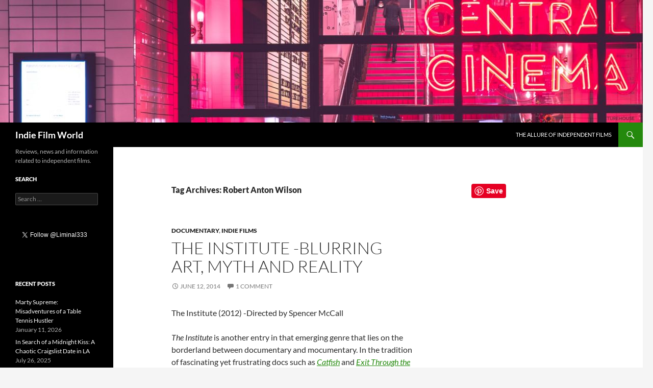

--- FILE ---
content_type: text/html; charset=UTF-8
request_url: https://moviesindie.com/tag/robert-anton-wilson/
body_size: 10341
content:
<!DOCTYPE html>
<html lang="en-US">
<head>
	<meta charset="UTF-8">
	<meta name="viewport" content="width=device-width, initial-scale=1.0">
	<title>Robert Anton Wilson Archives - Indie Film World</title>
	<link rel="profile" href="https://gmpg.org/xfn/11">
	<link rel="pingback" href="https://moviesindie.com/xmlrpc.php">
	<meta name='robots' content='noindex, follow' />
<script id="cookieyes" type="text/javascript" src="https://cdn-cookieyes.com/client_data/781e653578083333fdcedb5c/script.js"></script>
	<!-- This site is optimized with the Yoast SEO plugin v26.7 - https://yoast.com/wordpress/plugins/seo/ -->
	<meta property="og:locale" content="en_US" />
	<meta property="og:type" content="article" />
	<meta property="og:title" content="Robert Anton Wilson Archives - Indie Film World" />
	<meta property="og:url" content="https://moviesindie.com/tag/robert-anton-wilson/" />
	<meta property="og:site_name" content="Indie Film World" />
	<script type="application/ld+json" class="yoast-schema-graph">{"@context":"https://schema.org","@graph":[{"@type":"CollectionPage","@id":"https://moviesindie.com/tag/robert-anton-wilson/","url":"https://moviesindie.com/tag/robert-anton-wilson/","name":"Robert Anton Wilson Archives - Indie Film World","isPartOf":{"@id":"https://moviesindie.com/#website"},"breadcrumb":{"@id":"https://moviesindie.com/tag/robert-anton-wilson/#breadcrumb"},"inLanguage":"en-US"},{"@type":"BreadcrumbList","@id":"https://moviesindie.com/tag/robert-anton-wilson/#breadcrumb","itemListElement":[{"@type":"ListItem","position":1,"name":"Home","item":"https://moviesindie.com/"},{"@type":"ListItem","position":2,"name":"Robert Anton Wilson"}]},{"@type":"WebSite","@id":"https://moviesindie.com/#website","url":"https://moviesindie.com/","name":"Indie Film World","description":"Reviews, news and information related to independent films.","potentialAction":[{"@type":"SearchAction","target":{"@type":"EntryPoint","urlTemplate":"https://moviesindie.com/?s={search_term_string}"},"query-input":{"@type":"PropertyValueSpecification","valueRequired":true,"valueName":"search_term_string"}}],"inLanguage":"en-US"}]}</script>
	<!-- / Yoast SEO plugin. -->


<link rel='dns-prefetch' href='//www.googletagmanager.com' />
<link rel='dns-prefetch' href='//pagead2.googlesyndication.com' />
<link rel="alternate" type="application/rss+xml" title="Indie Film World &raquo; Feed" href="https://moviesindie.com/feed/" />
<link rel="alternate" type="application/rss+xml" title="Indie Film World &raquo; Comments Feed" href="https://moviesindie.com/comments/feed/" />
<link rel="alternate" type="application/rss+xml" title="Indie Film World &raquo; Robert Anton Wilson Tag Feed" href="https://moviesindie.com/tag/robert-anton-wilson/feed/" />
<style id='wp-img-auto-sizes-contain-inline-css'>
img:is([sizes=auto i],[sizes^="auto," i]){contain-intrinsic-size:3000px 1500px}
/*# sourceURL=wp-img-auto-sizes-contain-inline-css */
</style>

<style id='wp-emoji-styles-inline-css'>

	img.wp-smiley, img.emoji {
		display: inline !important;
		border: none !important;
		box-shadow: none !important;
		height: 1em !important;
		width: 1em !important;
		margin: 0 0.07em !important;
		vertical-align: -0.1em !important;
		background: none !important;
		padding: 0 !important;
	}
/*# sourceURL=wp-emoji-styles-inline-css */
</style>
<link rel='stylesheet' id='wp-block-library-css' href='https://moviesindie.com/wp-includes/css/dist/block-library/style.min.css?ver=6.9' media='all' />
<style id='global-styles-inline-css'>
:root{--wp--preset--aspect-ratio--square: 1;--wp--preset--aspect-ratio--4-3: 4/3;--wp--preset--aspect-ratio--3-4: 3/4;--wp--preset--aspect-ratio--3-2: 3/2;--wp--preset--aspect-ratio--2-3: 2/3;--wp--preset--aspect-ratio--16-9: 16/9;--wp--preset--aspect-ratio--9-16: 9/16;--wp--preset--color--black: #000;--wp--preset--color--cyan-bluish-gray: #abb8c3;--wp--preset--color--white: #fff;--wp--preset--color--pale-pink: #f78da7;--wp--preset--color--vivid-red: #cf2e2e;--wp--preset--color--luminous-vivid-orange: #ff6900;--wp--preset--color--luminous-vivid-amber: #fcb900;--wp--preset--color--light-green-cyan: #7bdcb5;--wp--preset--color--vivid-green-cyan: #00d084;--wp--preset--color--pale-cyan-blue: #8ed1fc;--wp--preset--color--vivid-cyan-blue: #0693e3;--wp--preset--color--vivid-purple: #9b51e0;--wp--preset--color--green: #24890d;--wp--preset--color--dark-gray: #2b2b2b;--wp--preset--color--medium-gray: #767676;--wp--preset--color--light-gray: #f5f5f5;--wp--preset--gradient--vivid-cyan-blue-to-vivid-purple: linear-gradient(135deg,rgb(6,147,227) 0%,rgb(155,81,224) 100%);--wp--preset--gradient--light-green-cyan-to-vivid-green-cyan: linear-gradient(135deg,rgb(122,220,180) 0%,rgb(0,208,130) 100%);--wp--preset--gradient--luminous-vivid-amber-to-luminous-vivid-orange: linear-gradient(135deg,rgb(252,185,0) 0%,rgb(255,105,0) 100%);--wp--preset--gradient--luminous-vivid-orange-to-vivid-red: linear-gradient(135deg,rgb(255,105,0) 0%,rgb(207,46,46) 100%);--wp--preset--gradient--very-light-gray-to-cyan-bluish-gray: linear-gradient(135deg,rgb(238,238,238) 0%,rgb(169,184,195) 100%);--wp--preset--gradient--cool-to-warm-spectrum: linear-gradient(135deg,rgb(74,234,220) 0%,rgb(151,120,209) 20%,rgb(207,42,186) 40%,rgb(238,44,130) 60%,rgb(251,105,98) 80%,rgb(254,248,76) 100%);--wp--preset--gradient--blush-light-purple: linear-gradient(135deg,rgb(255,206,236) 0%,rgb(152,150,240) 100%);--wp--preset--gradient--blush-bordeaux: linear-gradient(135deg,rgb(254,205,165) 0%,rgb(254,45,45) 50%,rgb(107,0,62) 100%);--wp--preset--gradient--luminous-dusk: linear-gradient(135deg,rgb(255,203,112) 0%,rgb(199,81,192) 50%,rgb(65,88,208) 100%);--wp--preset--gradient--pale-ocean: linear-gradient(135deg,rgb(255,245,203) 0%,rgb(182,227,212) 50%,rgb(51,167,181) 100%);--wp--preset--gradient--electric-grass: linear-gradient(135deg,rgb(202,248,128) 0%,rgb(113,206,126) 100%);--wp--preset--gradient--midnight: linear-gradient(135deg,rgb(2,3,129) 0%,rgb(40,116,252) 100%);--wp--preset--font-size--small: 13px;--wp--preset--font-size--medium: 20px;--wp--preset--font-size--large: 36px;--wp--preset--font-size--x-large: 42px;--wp--preset--spacing--20: 0.44rem;--wp--preset--spacing--30: 0.67rem;--wp--preset--spacing--40: 1rem;--wp--preset--spacing--50: 1.5rem;--wp--preset--spacing--60: 2.25rem;--wp--preset--spacing--70: 3.38rem;--wp--preset--spacing--80: 5.06rem;--wp--preset--shadow--natural: 6px 6px 9px rgba(0, 0, 0, 0.2);--wp--preset--shadow--deep: 12px 12px 50px rgba(0, 0, 0, 0.4);--wp--preset--shadow--sharp: 6px 6px 0px rgba(0, 0, 0, 0.2);--wp--preset--shadow--outlined: 6px 6px 0px -3px rgb(255, 255, 255), 6px 6px rgb(0, 0, 0);--wp--preset--shadow--crisp: 6px 6px 0px rgb(0, 0, 0);}:where(.is-layout-flex){gap: 0.5em;}:where(.is-layout-grid){gap: 0.5em;}body .is-layout-flex{display: flex;}.is-layout-flex{flex-wrap: wrap;align-items: center;}.is-layout-flex > :is(*, div){margin: 0;}body .is-layout-grid{display: grid;}.is-layout-grid > :is(*, div){margin: 0;}:where(.wp-block-columns.is-layout-flex){gap: 2em;}:where(.wp-block-columns.is-layout-grid){gap: 2em;}:where(.wp-block-post-template.is-layout-flex){gap: 1.25em;}:where(.wp-block-post-template.is-layout-grid){gap: 1.25em;}.has-black-color{color: var(--wp--preset--color--black) !important;}.has-cyan-bluish-gray-color{color: var(--wp--preset--color--cyan-bluish-gray) !important;}.has-white-color{color: var(--wp--preset--color--white) !important;}.has-pale-pink-color{color: var(--wp--preset--color--pale-pink) !important;}.has-vivid-red-color{color: var(--wp--preset--color--vivid-red) !important;}.has-luminous-vivid-orange-color{color: var(--wp--preset--color--luminous-vivid-orange) !important;}.has-luminous-vivid-amber-color{color: var(--wp--preset--color--luminous-vivid-amber) !important;}.has-light-green-cyan-color{color: var(--wp--preset--color--light-green-cyan) !important;}.has-vivid-green-cyan-color{color: var(--wp--preset--color--vivid-green-cyan) !important;}.has-pale-cyan-blue-color{color: var(--wp--preset--color--pale-cyan-blue) !important;}.has-vivid-cyan-blue-color{color: var(--wp--preset--color--vivid-cyan-blue) !important;}.has-vivid-purple-color{color: var(--wp--preset--color--vivid-purple) !important;}.has-black-background-color{background-color: var(--wp--preset--color--black) !important;}.has-cyan-bluish-gray-background-color{background-color: var(--wp--preset--color--cyan-bluish-gray) !important;}.has-white-background-color{background-color: var(--wp--preset--color--white) !important;}.has-pale-pink-background-color{background-color: var(--wp--preset--color--pale-pink) !important;}.has-vivid-red-background-color{background-color: var(--wp--preset--color--vivid-red) !important;}.has-luminous-vivid-orange-background-color{background-color: var(--wp--preset--color--luminous-vivid-orange) !important;}.has-luminous-vivid-amber-background-color{background-color: var(--wp--preset--color--luminous-vivid-amber) !important;}.has-light-green-cyan-background-color{background-color: var(--wp--preset--color--light-green-cyan) !important;}.has-vivid-green-cyan-background-color{background-color: var(--wp--preset--color--vivid-green-cyan) !important;}.has-pale-cyan-blue-background-color{background-color: var(--wp--preset--color--pale-cyan-blue) !important;}.has-vivid-cyan-blue-background-color{background-color: var(--wp--preset--color--vivid-cyan-blue) !important;}.has-vivid-purple-background-color{background-color: var(--wp--preset--color--vivid-purple) !important;}.has-black-border-color{border-color: var(--wp--preset--color--black) !important;}.has-cyan-bluish-gray-border-color{border-color: var(--wp--preset--color--cyan-bluish-gray) !important;}.has-white-border-color{border-color: var(--wp--preset--color--white) !important;}.has-pale-pink-border-color{border-color: var(--wp--preset--color--pale-pink) !important;}.has-vivid-red-border-color{border-color: var(--wp--preset--color--vivid-red) !important;}.has-luminous-vivid-orange-border-color{border-color: var(--wp--preset--color--luminous-vivid-orange) !important;}.has-luminous-vivid-amber-border-color{border-color: var(--wp--preset--color--luminous-vivid-amber) !important;}.has-light-green-cyan-border-color{border-color: var(--wp--preset--color--light-green-cyan) !important;}.has-vivid-green-cyan-border-color{border-color: var(--wp--preset--color--vivid-green-cyan) !important;}.has-pale-cyan-blue-border-color{border-color: var(--wp--preset--color--pale-cyan-blue) !important;}.has-vivid-cyan-blue-border-color{border-color: var(--wp--preset--color--vivid-cyan-blue) !important;}.has-vivid-purple-border-color{border-color: var(--wp--preset--color--vivid-purple) !important;}.has-vivid-cyan-blue-to-vivid-purple-gradient-background{background: var(--wp--preset--gradient--vivid-cyan-blue-to-vivid-purple) !important;}.has-light-green-cyan-to-vivid-green-cyan-gradient-background{background: var(--wp--preset--gradient--light-green-cyan-to-vivid-green-cyan) !important;}.has-luminous-vivid-amber-to-luminous-vivid-orange-gradient-background{background: var(--wp--preset--gradient--luminous-vivid-amber-to-luminous-vivid-orange) !important;}.has-luminous-vivid-orange-to-vivid-red-gradient-background{background: var(--wp--preset--gradient--luminous-vivid-orange-to-vivid-red) !important;}.has-very-light-gray-to-cyan-bluish-gray-gradient-background{background: var(--wp--preset--gradient--very-light-gray-to-cyan-bluish-gray) !important;}.has-cool-to-warm-spectrum-gradient-background{background: var(--wp--preset--gradient--cool-to-warm-spectrum) !important;}.has-blush-light-purple-gradient-background{background: var(--wp--preset--gradient--blush-light-purple) !important;}.has-blush-bordeaux-gradient-background{background: var(--wp--preset--gradient--blush-bordeaux) !important;}.has-luminous-dusk-gradient-background{background: var(--wp--preset--gradient--luminous-dusk) !important;}.has-pale-ocean-gradient-background{background: var(--wp--preset--gradient--pale-ocean) !important;}.has-electric-grass-gradient-background{background: var(--wp--preset--gradient--electric-grass) !important;}.has-midnight-gradient-background{background: var(--wp--preset--gradient--midnight) !important;}.has-small-font-size{font-size: var(--wp--preset--font-size--small) !important;}.has-medium-font-size{font-size: var(--wp--preset--font-size--medium) !important;}.has-large-font-size{font-size: var(--wp--preset--font-size--large) !important;}.has-x-large-font-size{font-size: var(--wp--preset--font-size--x-large) !important;}
/*# sourceURL=global-styles-inline-css */
</style>

<style id='classic-theme-styles-inline-css'>
/*! This file is auto-generated */
.wp-block-button__link{color:#fff;background-color:#32373c;border-radius:9999px;box-shadow:none;text-decoration:none;padding:calc(.667em + 2px) calc(1.333em + 2px);font-size:1.125em}.wp-block-file__button{background:#32373c;color:#fff;text-decoration:none}
/*# sourceURL=/wp-includes/css/classic-themes.min.css */
</style>
<link rel='stylesheet' id='twentyfourteen-lato-css' href='https://moviesindie.com/wp-content/themes/twentyfourteen/fonts/font-lato.css?ver=20230328' media='all' />
<link rel='stylesheet' id='genericons-css' href='https://moviesindie.com/wp-content/themes/twentyfourteen/genericons/genericons.css?ver=20251101' media='all' />
<link rel='stylesheet' id='twentyfourteen-style-css' href='https://moviesindie.com/wp-content/themes/twentyfourteen/style.css?ver=20251202' media='all' />
<link rel='stylesheet' id='twentyfourteen-block-style-css' href='https://moviesindie.com/wp-content/themes/twentyfourteen/css/blocks.css?ver=20250715' media='all' />
<script src="https://moviesindie.com/wp-includes/js/jquery/jquery.min.js?ver=3.7.1" id="jquery-core-js"></script>
<script src="https://moviesindie.com/wp-includes/js/jquery/jquery-migrate.min.js?ver=3.4.1" id="jquery-migrate-js"></script>
<script src="https://moviesindie.com/wp-content/themes/twentyfourteen/js/functions.js?ver=20250729" id="twentyfourteen-script-js" defer data-wp-strategy="defer"></script>

<!-- Google tag (gtag.js) snippet added by Site Kit -->
<!-- Google Analytics snippet added by Site Kit -->
<script src="https://www.googletagmanager.com/gtag/js?id=GT-PL9586H" id="google_gtagjs-js" async></script>
<script id="google_gtagjs-js-after">
window.dataLayer = window.dataLayer || [];function gtag(){dataLayer.push(arguments);}
gtag("set","linker",{"domains":["moviesindie.com"]});
gtag("js", new Date());
gtag("set", "developer_id.dZTNiMT", true);
gtag("config", "GT-PL9586H");
//# sourceURL=google_gtagjs-js-after
</script>
<link rel="https://api.w.org/" href="https://moviesindie.com/wp-json/" /><link rel="alternate" title="JSON" type="application/json" href="https://moviesindie.com/wp-json/wp/v2/tags/454" /><link rel="EditURI" type="application/rsd+xml" title="RSD" href="https://moviesindie.com/xmlrpc.php?rsd" />
<meta name="generator" content="WordPress 6.9" />
<meta name="generator" content="Site Kit by Google 1.168.0" /><script async src="https://pagead2.googlesyndication.com/pagead/js/adsbygoogle.js?client=ca-pub-6030709110185148"
     crossorigin="anonymous"></script>


<!-- Google AdSense meta tags added by Site Kit -->
<meta name="google-adsense-platform-account" content="ca-host-pub-2644536267352236">
<meta name="google-adsense-platform-domain" content="sitekit.withgoogle.com">
<!-- End Google AdSense meta tags added by Site Kit -->

<!-- Google AdSense snippet added by Site Kit -->
<script async src="https://pagead2.googlesyndication.com/pagead/js/adsbygoogle.js?client=ca-pub-6030709110185148&amp;host=ca-host-pub-2644536267352236" crossorigin="anonymous"></script>

<!-- End Google AdSense snippet added by Site Kit -->
</head>

<body class="archive tag tag-robert-anton-wilson tag-454 wp-embed-responsive wp-theme-twentyfourteen header-image list-view">
<a class="screen-reader-text skip-link" href="#content">
	Skip to content</a>
<div id="page" class="hfeed site">
			<div id="site-header">
		<a href="https://moviesindie.com/" rel="home" >
			<img src="https://moviesindie.com/wp-content/uploads/2020/01/cropped-myke-simon-atsUqIm3wxo-unsplash-scaled-1.jpg" width="1260" height="240" alt="Indie Film World" srcset="https://moviesindie.com/wp-content/uploads/2020/01/cropped-myke-simon-atsUqIm3wxo-unsplash-scaled-1.jpg 1260w, https://moviesindie.com/wp-content/uploads/2020/01/cropped-myke-simon-atsUqIm3wxo-unsplash-scaled-1-300x57.jpg 300w, https://moviesindie.com/wp-content/uploads/2020/01/cropped-myke-simon-atsUqIm3wxo-unsplash-scaled-1-1024x195.jpg 1024w, https://moviesindie.com/wp-content/uploads/2020/01/cropped-myke-simon-atsUqIm3wxo-unsplash-scaled-1-768x146.jpg 768w" sizes="(max-width: 1260px) 100vw, 1260px" decoding="async" fetchpriority="high" />		</a>
	</div>
	
	<header id="masthead" class="site-header">
		<div class="header-main">
							<h1 class="site-title"><a href="https://moviesindie.com/" rel="home" >Indie Film World</a></h1>
			
			<div class="search-toggle">
				<a href="#search-container" class="screen-reader-text" aria-expanded="false" aria-controls="search-container">
					Search				</a>
			</div>

			<nav id="primary-navigation" class="site-navigation primary-navigation">
				<button class="menu-toggle">Primary Menu</button>
				<div id="primary-menu" class="nav-menu"><ul>
<li class="page_item page-item-746"><a href="https://moviesindie.com/the-allure-of-independent-films/">The Allure of Independent Films</a></li>
</ul></div>
			</nav>
		</div>

		<div id="search-container" class="search-box-wrapper hide">
			<div class="search-box">
				<form role="search" method="get" class="search-form" action="https://moviesindie.com/">
				<label>
					<span class="screen-reader-text">Search for:</span>
					<input type="search" class="search-field" placeholder="Search &hellip;" value="" name="s" />
				</label>
				<input type="submit" class="search-submit" value="Search" />
			</form>			</div>
		</div>
	</header><!-- #masthead -->

	<div id="main" class="site-main">

	<section id="primary" class="content-area">
		<div id="content" class="site-content" role="main">

			
			<header class="archive-header">
				<h1 class="archive-title">
				Tag Archives: Robert Anton Wilson				</h1>

							</header><!-- .archive-header -->

				
<article id="post-800" class="post-800 post type-post status-publish format-standard hentry category-documentary category-indie-films tag-discordianism tag-divine-nonchalance tag-eva-lucien tag-illuminatus-trilogy tag-jejune-institute tag-robert-anton-wilson">
	
	<header class="entry-header">
				<div class="entry-meta">
			<span class="cat-links"><a href="https://moviesindie.com/category/documentary/" rel="category tag">Documentary</a>, <a href="https://moviesindie.com/category/indie-films/" rel="category tag">indie films</a></span>
		</div>
			<h1 class="entry-title"><a href="https://moviesindie.com/the-institute-blurring-art-myth-and-reality/" rel="bookmark">The Institute -Blurring Art, Myth and Reality</a></h1>
		<div class="entry-meta">
			<span class="entry-date"><a href="https://moviesindie.com/the-institute-blurring-art-myth-and-reality/" rel="bookmark"><time class="entry-date" datetime="2014-06-12T01:02:02+00:00">June 12, 2014</time></a></span> <span class="byline"><span class="author vcard"><a class="url fn n" href="https://moviesindie.com/author/admin/" rel="author">Larry Christopher</a></span></span>			<span class="comments-link"><a href="https://moviesindie.com/the-institute-blurring-art-myth-and-reality/#comments">1 Comment</a></span>
						</div><!-- .entry-meta -->
	</header><!-- .entry-header -->

		<div class="entry-content">
		<p>The Institute (2012) -Directed by Spencer McCall</p>
<p><em>The Institute</em> is another entry in that emerging genre that lies on the borderland between documentary and mocumentary. In the tradition of fascinating yet frustrating docs such as <a href="https://moviesindie.com/catfish/" title="Catfish"><em>Catfish</em></a> and <a href="https://moviesindie.com/exit-through-the-gift-shop/" title="Exit Through the Gift Shop"><em>Exit Through the Gift Shop</em></a>, <em>The Institute</em> relays a story that obviously has some elements of truth, yet it’s impossible to determine how much of it was re-enacted or even fabricated for the film.</p>
<p>In this case, the subject itself is so nebulous and deliberately confounding that separating fantasy (or, in this case, a game) from reality is a futile enterprise. Yet, that very ontological quandary could very well be the whole point of The Institute -as well as the game upon which it is based.</p>
<p><em>The Institute</em> is about a city-wide role playing game/social experiment/art project that was (presumably) carried out in San Francisco between 2008 and 2011. It involved a cult-like organization called The Jejune Institute, presided over (allegedly) by a Scientology-like leader. Participants were drawn in after seeing cryptic flyers around the city. Those who followed up were led to a building where they watched a video explaining the Jejune Institute’s vague but noble objectives. Participants were assured, for example, that their view of the world would be utterly transformed. Even more grandiose claims were made, as the Institute allegedly had possession of inventions and formulae that would solve all of humanity’s problems.</p>
<p>Those participants who chose to continue (we can assume that there were many dropouts) were drawn into an increasingly complex and murky scenario where the line between game and reality were collapsed. To make matters even trickier, viewers of the film have another layer of ambiguity to decipher -reality/game/film. </p>
<p>At first, it seems fairly straightforward that the film is simply documenting an extremely ambitious art project. Interviews with the game’s creators, such as Jeff Hull, indicate that it was a long term, open-ended and extremely creative project that encompassed multiple locations, many players and several overlapping plots. </p>
<p>Yet by the middle of the film, viewers will no doubt begin to wonder how much of this really happened as reported. For one thing, this game would have required substantial funding. For another, certain scenes and incidents seem to have been filmed during the time of the game, long before the movie was made. Does this indicate that the documentary was, from the start, a key aspect of the project? Or that some of these scenes were filmed for the movie and were re-enactments or utter fabrications? It’s impossible to say.</p>
<p>One of the bizarre yet interesting plot lines of the game involved making players immediately distrust the very Jejune Institute that had supposedly recruited them into the game. The Institute’s leader was labeled a fraud, someone who had betrayed the cause of “divine nonchalance.” The latter is revealed as the mystical quality that was, once again I must insert the word allegedly, discovered by a mysterious teenager named Eva who disappeared shortly after revealing her discoveries. Eva’s father was said to have been the inventor of some of the Institute’s inventions. </p>
<p>Divine Nonchalance, as the term implies, can be understood to mean going through life in a way that’s open to endless possibilities. It could also be compared to the Taoist concept of Wu Wei, or acting without effort. One image connected to the concept in the film is the tarot card, The Fool -the character who fearlessly stands at the edge of a precipice.</p>
<p>It’s almost impossible to describe the “plot” of <em>The Institute</em> without getting mired in uncertainty and confusion. What’s interesting is that, if you&#8217;re open to it, it can motivate you to ask some very basic questions, such as “what is reality?” Parts of it reminded me of Robert Anton Wilson’s <a href="http://en.wikipedia.org/wiki/The_Illuminatus!_Trilogy" title="Illuminatus Trilogy"><em>Illuminatus Trilogy</em></a>, a cult classic that involved (among many other things) warring secret societies, where you never knew exactly who the good guys and bad guys were. Wilson was also part of a movement/pseudo religion called <a href="http://discordia.wikia.com/wiki/Discordianism" title="Discordianism">Discordianism</a>, which certainly could have been an influence here as well.</p>
<p>Those who are left with questions after watching <em>The Institute</em> might Google some of the people and terms from the film, such as Jejune Institute and Eva Lucien (Eva-Lucien -get it?). In fact, the <a href="http://rememberingeva.wordpress.com/2009/09/16/the-complete-journals-of-eva-lucien/" title="Journals of Eva Lucien">Journals of Eva Lucien</a> are available for sale online. Yet such a casual search will not prove whether these entries and characters preceded the film.</p>
<p><em>The Institute</em> will fascinate some, bore/confuse/confound others and be of mild interest to still others. If you like to ponder the borders between fiction and fact and suspect that films such as <em>The Matrix</em> are not mere science fiction, <em>The Institute</em> may be just what you’ve been looking for. It&#8217;s available on Netflix streaming right now.</p>
<p><code><iframe width="560" height="315" src="//www.youtube.com/embed/ZnJIA7oqqcM" frameborder="0" allowfullscreen></iframe></code></p>
	</div><!-- .entry-content -->
	
	<footer class="entry-meta"><span class="tag-links"><a href="https://moviesindie.com/tag/discordianism/" rel="tag">Discordianism</a><a href="https://moviesindie.com/tag/divine-nonchalance/" rel="tag">Divine Nonchalance</a><a href="https://moviesindie.com/tag/eva-lucien/" rel="tag">Eva Lucien</a><a href="https://moviesindie.com/tag/illuminatus-trilogy/" rel="tag">Illuminatus Trilogy</a><a href="https://moviesindie.com/tag/jejune-institute/" rel="tag">Jejune Institute</a><a href="https://moviesindie.com/tag/robert-anton-wilson/" rel="tag">Robert Anton Wilson</a></span></footer></article><!-- #post-800 -->
		</div><!-- #content -->
	</section><!-- #primary -->

<div id="content-sidebar" class="content-sidebar widget-area" role="complementary">
	<aside id="text-302529867" class="widget widget_text">			<div class="textwidget"><a href="//www.pinterest.com/pin/create/button/" data-pin-do="buttonBookmark"  data-pin-height="28"><img src="//assets.pinterest.com/images/pidgets/pinit_fg_en_rect_gray_28.png" /></a>
<!-- Please call pinit.js only once per page -->
<script type="text/javascript" async defer src="//assets.pinterest.com/js/pinit.js"></script></div>
		</aside><aside id="block-3" class="widget widget_block"><script async src="https://pagead2.googlesyndication.com/pagead/js/adsbygoogle.js?client=ca-pub-6030709110185148"
     crossorigin="anonymous"></script></aside></div><!-- #content-sidebar -->
<div id="secondary">
		<h2 class="site-description">Reviews, news and information related to independent films.</h2>
	
	
		<div id="primary-sidebar" class="primary-sidebar widget-area" role="complementary">
		<aside id="search-2" class="widget widget_search"><h1 class="widget-title">Search</h1><form role="search" method="get" class="search-form" action="https://moviesindie.com/">
				<label>
					<span class="screen-reader-text">Search for:</span>
					<input type="search" class="search-field" placeholder="Search &hellip;" value="" name="s" />
				</label>
				<input type="submit" class="search-submit" value="Search" />
			</form></aside><aside id="text-302529866" class="widget widget_text">			<div class="textwidget"><a href="https://twitter.com/Liminal333" class="twitter-follow-button" data-show-count="false">Follow @Liminal333</a>
<script>!function(d,s,id){var js,fjs=d.getElementsByTagName(s)[0];if(!d.getElementById(id)){js=d.createElement(s);js.id=id;js.src="//platform.twitter.com/widgets.js";fjs.parentNode.insertBefore(js,fjs);}}(document,"script","twitter-wjs");</script></div>
		</aside>
		<aside id="recent-posts-3" class="widget widget_recent_entries">
		<h1 class="widget-title">Recent Posts</h1><nav aria-label="Recent Posts">
		<ul>
											<li>
					<a href="https://moviesindie.com/marty-supreme/">Marty Supreme: Misadventures of a Table Tennis Hustler</a>
											<span class="post-date">January 11, 2026</span>
									</li>
											<li>
					<a href="https://moviesindie.com/in-search-of-a-midnight-kiss-a-chaotic-craigslist-date-in-la/">In Search of a Midnight Kiss: A Chaotic Craigslist Date in LA</a>
											<span class="post-date">July 26, 2025</span>
									</li>
											<li>
					<a href="https://moviesindie.com/sidewalls/">Sidewalls: Romance Amidst Urban Alienation</a>
											<span class="post-date">March 30, 2025</span>
									</li>
											<li>
					<a href="https://moviesindie.com/chaos-the-manson-murders-documentary/">Chaos: The Manson Murders Documentary</a>
											<span class="post-date">March 22, 2025</span>
									</li>
											<li>
					<a href="https://moviesindie.com/humanist-vampire-seeking-consenting-suicidal-person-review/">Humanist Vampire Seeking Consenting Suicidal Person Review</a>
											<span class="post-date">March 11, 2025</span>
									</li>
					</ul>

		</nav></aside><aside id="pages-2" class="widget widget_pages"><h1 class="widget-title">Pages</h1><nav aria-label="Pages">
			<ul>
				<li class="page_item page-item-746"><a href="https://moviesindie.com/the-allure-of-independent-films/">The Allure of Independent Films</a></li>
			</ul>

			</nav></aside><aside id="text-302529861" class="widget widget_text"><h1 class="widget-title">StatCounter</h1>			<div class="textwidget"><!-- Start of StatCounter Code -->
<script type="text/javascript">
var sc_project=4321826; 
var sc_invisible=0; 
var sc_partition=54; 
var sc_click_stat=1; 
var sc_security="ddf212f6"; 
</script>

<script type="text/javascript" src="http://www.statcounter.com/counter/counter.js"></script><noscript><div class="statcounter"><a title="free web stats" href="http://www.statcounter.com/free_web_stats.html" target="_blank"><img class="statcounter" src="http://c.statcounter.com/4321826/0/ddf212f6/0/" alt="free web stats" ></a></div></noscript>
<!-- End of StatCounter Code --></div>
		</aside><aside id="text-302529865" class="widget widget_text">			<div class="textwidget"><iframe src="http://rcm-na.amazon-adsystem.com/e/cm?t=paradmarke-20&o=1&p=286&l=bn1&mode=electronics&browse=172282&fc1=000000&lt1=_blank&lc1=3366FF&bg1=FFFFFF&f=ifr" marginwidth="0" marginheight="0" border="0" frameborder="0" style="border:none;" scrolling="no"></iframe>
</div>
		</aside><aside id="search-3" class="widget widget_search"><form role="search" method="get" class="search-form" action="https://moviesindie.com/">
				<label>
					<span class="screen-reader-text">Search for:</span>
					<input type="search" class="search-field" placeholder="Search &hellip;" value="" name="s" />
				</label>
				<input type="submit" class="search-submit" value="Search" />
			</form></aside>	</div><!-- #primary-sidebar -->
	</div><!-- #secondary -->

		</div><!-- #main -->

		<footer id="colophon" class="site-footer">

			
			<div class="site-info">
												<a href="https://wordpress.org/" class="imprint">
					Proudly powered by WordPress				</a>
			</div><!-- .site-info -->
		</footer><!-- #colophon -->
	</div><!-- #page -->

	<script type="speculationrules">
{"prefetch":[{"source":"document","where":{"and":[{"href_matches":"/*"},{"not":{"href_matches":["/wp-*.php","/wp-admin/*","/wp-content/uploads/*","/wp-content/*","/wp-content/plugins/*","/wp-content/themes/twentyfourteen/*","/*\\?(.+)"]}},{"not":{"selector_matches":"a[rel~=\"nofollow\"]"}},{"not":{"selector_matches":".no-prefetch, .no-prefetch a"}}]},"eagerness":"conservative"}]}
</script>
<script id="wp-emoji-settings" type="application/json">
{"baseUrl":"https://s.w.org/images/core/emoji/17.0.2/72x72/","ext":".png","svgUrl":"https://s.w.org/images/core/emoji/17.0.2/svg/","svgExt":".svg","source":{"concatemoji":"https://moviesindie.com/wp-includes/js/wp-emoji-release.min.js?ver=6.9"}}
</script>
<script type="module">
/*! This file is auto-generated */
const a=JSON.parse(document.getElementById("wp-emoji-settings").textContent),o=(window._wpemojiSettings=a,"wpEmojiSettingsSupports"),s=["flag","emoji"];function i(e){try{var t={supportTests:e,timestamp:(new Date).valueOf()};sessionStorage.setItem(o,JSON.stringify(t))}catch(e){}}function c(e,t,n){e.clearRect(0,0,e.canvas.width,e.canvas.height),e.fillText(t,0,0);t=new Uint32Array(e.getImageData(0,0,e.canvas.width,e.canvas.height).data);e.clearRect(0,0,e.canvas.width,e.canvas.height),e.fillText(n,0,0);const a=new Uint32Array(e.getImageData(0,0,e.canvas.width,e.canvas.height).data);return t.every((e,t)=>e===a[t])}function p(e,t){e.clearRect(0,0,e.canvas.width,e.canvas.height),e.fillText(t,0,0);var n=e.getImageData(16,16,1,1);for(let e=0;e<n.data.length;e++)if(0!==n.data[e])return!1;return!0}function u(e,t,n,a){switch(t){case"flag":return n(e,"\ud83c\udff3\ufe0f\u200d\u26a7\ufe0f","\ud83c\udff3\ufe0f\u200b\u26a7\ufe0f")?!1:!n(e,"\ud83c\udde8\ud83c\uddf6","\ud83c\udde8\u200b\ud83c\uddf6")&&!n(e,"\ud83c\udff4\udb40\udc67\udb40\udc62\udb40\udc65\udb40\udc6e\udb40\udc67\udb40\udc7f","\ud83c\udff4\u200b\udb40\udc67\u200b\udb40\udc62\u200b\udb40\udc65\u200b\udb40\udc6e\u200b\udb40\udc67\u200b\udb40\udc7f");case"emoji":return!a(e,"\ud83e\u1fac8")}return!1}function f(e,t,n,a){let r;const o=(r="undefined"!=typeof WorkerGlobalScope&&self instanceof WorkerGlobalScope?new OffscreenCanvas(300,150):document.createElement("canvas")).getContext("2d",{willReadFrequently:!0}),s=(o.textBaseline="top",o.font="600 32px Arial",{});return e.forEach(e=>{s[e]=t(o,e,n,a)}),s}function r(e){var t=document.createElement("script");t.src=e,t.defer=!0,document.head.appendChild(t)}a.supports={everything:!0,everythingExceptFlag:!0},new Promise(t=>{let n=function(){try{var e=JSON.parse(sessionStorage.getItem(o));if("object"==typeof e&&"number"==typeof e.timestamp&&(new Date).valueOf()<e.timestamp+604800&&"object"==typeof e.supportTests)return e.supportTests}catch(e){}return null}();if(!n){if("undefined"!=typeof Worker&&"undefined"!=typeof OffscreenCanvas&&"undefined"!=typeof URL&&URL.createObjectURL&&"undefined"!=typeof Blob)try{var e="postMessage("+f.toString()+"("+[JSON.stringify(s),u.toString(),c.toString(),p.toString()].join(",")+"));",a=new Blob([e],{type:"text/javascript"});const r=new Worker(URL.createObjectURL(a),{name:"wpTestEmojiSupports"});return void(r.onmessage=e=>{i(n=e.data),r.terminate(),t(n)})}catch(e){}i(n=f(s,u,c,p))}t(n)}).then(e=>{for(const n in e)a.supports[n]=e[n],a.supports.everything=a.supports.everything&&a.supports[n],"flag"!==n&&(a.supports.everythingExceptFlag=a.supports.everythingExceptFlag&&a.supports[n]);var t;a.supports.everythingExceptFlag=a.supports.everythingExceptFlag&&!a.supports.flag,a.supports.everything||((t=a.source||{}).concatemoji?r(t.concatemoji):t.wpemoji&&t.twemoji&&(r(t.twemoji),r(t.wpemoji)))});
//# sourceURL=https://moviesindie.com/wp-includes/js/wp-emoji-loader.min.js
</script>
</body>
</html>


<!-- Page cached by LiteSpeed Cache 7.7 on 2026-01-15 13:37:35 -->

--- FILE ---
content_type: text/html; charset=utf-8
request_url: https://www.google.com/recaptcha/api2/aframe
body_size: 270
content:
<!DOCTYPE HTML><html><head><meta http-equiv="content-type" content="text/html; charset=UTF-8"></head><body><script nonce="8IRTXBQWb3LDwOZnq7YOFQ">/** Anti-fraud and anti-abuse applications only. See google.com/recaptcha */ try{var clients={'sodar':'https://pagead2.googlesyndication.com/pagead/sodar?'};window.addEventListener("message",function(a){try{if(a.source===window.parent){var b=JSON.parse(a.data);var c=clients[b['id']];if(c){var d=document.createElement('img');d.src=c+b['params']+'&rc='+(localStorage.getItem("rc::a")?sessionStorage.getItem("rc::b"):"");window.document.body.appendChild(d);sessionStorage.setItem("rc::e",parseInt(sessionStorage.getItem("rc::e")||0)+1);localStorage.setItem("rc::h",'1768669716722');}}}catch(b){}});window.parent.postMessage("_grecaptcha_ready", "*");}catch(b){}</script></body></html>